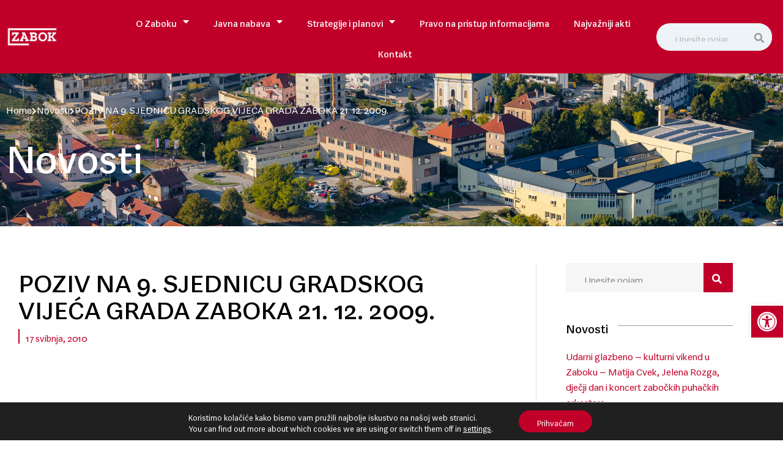

--- FILE ---
content_type: text/css; charset=UTF-8
request_url: https://www.zabok.hr/wp-content/uploads/elementor/css/post-25.css?ver=1764670271
body_size: 1193
content:
.elementor-kit-25{--e-global-color-primary:#C10029;--e-global-color-secondary:#000000;--e-global-color-text:#999999;--e-global-color-accent:#1A1A1A;--e-global-color-d3ae19d:#F6F6F6;--e-global-color-785b64d:#DEDEDE;--e-global-color-b41e63e:#AB0024;--e-global-color-4ade329:#EDEDED;--e-global-color-ec25634:#FFFFFF;--e-global-color-07414c8:#FFFFFF00;--e-global-typography-primary-font-family:"Zabok Sans";--e-global-typography-primary-font-size:17px;--e-global-typography-primary-font-weight:400;--e-global-typography-primary-line-height:1.5em;--e-global-typography-secondary-font-family:"Zabok Sans";--e-global-typography-secondary-font-size:11px;--e-global-typography-secondary-font-weight:500;--e-global-typography-secondary-text-transform:uppercase;--e-global-typography-secondary-line-height:1.5em;--e-global-typography-secondary-letter-spacing:3px;--e-global-typography-text-font-family:"Zabok Sans";--e-global-typography-text-font-size:14px;--e-global-typography-text-font-weight:500;--e-global-typography-text-text-transform:uppercase;--e-global-typography-text-line-height:1.5em;--e-global-typography-text-letter-spacing:3px;--e-global-typography-accent-font-family:"Zabok Sans";--e-global-typography-accent-font-size:21px;--e-global-typography-accent-font-weight:300;--e-global-typography-accent-font-style:normal;--e-global-typography-accent-line-height:1.4em;--e-global-typography-47eb6c6-font-family:"Zabok Sans";--e-global-typography-47eb6c6-font-size:16px;--e-global-typography-47eb6c6-font-weight:500;--e-global-typography-47eb6c6-line-height:1.5em;--e-global-typography-21f41f0-font-family:"Zabok Sans";--e-global-typography-21f41f0-font-size:38px;--e-global-typography-21f41f0-font-weight:500;--e-global-typography-21f41f0-line-height:1.2em;--e-global-typography-48207f0-font-family:"Zabok Sans";--e-global-typography-48207f0-font-size:28px;--e-global-typography-48207f0-font-weight:500;--e-global-typography-48207f0-line-height:1.3em;--e-global-typography-1ce1d7e-font-family:"Zabok Sans";--e-global-typography-1ce1d7e-font-size:21px;--e-global-typography-1ce1d7e-font-weight:500;--e-global-typography-1ce1d7e-line-height:1.4em;--e-global-typography-86332c7-font-family:"Zabok Sans";--e-global-typography-86332c7-font-size:50px;--e-global-typography-86332c7-font-weight:300;--e-global-typography-86332c7-line-height:1.1em;--e-global-typography-d66b33e-font-family:"Zabok Sans";--e-global-typography-d66b33e-font-size:68px;--e-global-typography-d66b33e-font-weight:500;--e-global-typography-d66b33e-line-height:1em;--e-global-typography-906ded2-font-family:"Zabok Sans";--e-global-typography-906ded2-font-size:14px;--e-global-typography-906ded2-font-weight:400;--e-global-typography-906ded2-text-transform:uppercase;--e-global-typography-906ded2-letter-spacing:1px;--e-global-typography-5ec7628-font-family:"Zabok Sans";--e-global-typography-5ec7628-font-size:16px;--e-global-typography-7a5169e-font-family:"Zabok Sans";--e-global-typography-7a5169e-font-size:44px;--e-global-typography-7a5169e-font-weight:500;--e-global-typography-7a5169e-line-height:1em;color:var( --e-global-color-text );font-family:var( --e-global-typography-primary-font-family ), Sans-serif;font-size:var( --e-global-typography-primary-font-size );font-weight:var( --e-global-typography-primary-font-weight );line-height:var( --e-global-typography-primary-line-height );}.elementor-kit-25 button,.elementor-kit-25 input[type="button"],.elementor-kit-25 input[type="submit"],.elementor-kit-25 .elementor-button{background-color:var( --e-global-color-primary );font-family:var( --e-global-typography-secondary-font-family ), Sans-serif;font-size:var( --e-global-typography-secondary-font-size );font-weight:var( --e-global-typography-secondary-font-weight );text-transform:var( --e-global-typography-secondary-text-transform );line-height:var( --e-global-typography-secondary-line-height );letter-spacing:var( --e-global-typography-secondary-letter-spacing );color:var( --e-global-color-ec25634 );border-style:solid;border-width:0px 0px 0px 0px;border-radius:0px 0px 0px 0px;}.elementor-kit-25 button:hover,.elementor-kit-25 button:focus,.elementor-kit-25 input[type="button"]:hover,.elementor-kit-25 input[type="button"]:focus,.elementor-kit-25 input[type="submit"]:hover,.elementor-kit-25 input[type="submit"]:focus,.elementor-kit-25 .elementor-button:hover,.elementor-kit-25 .elementor-button:focus{background-color:var( --e-global-color-b41e63e );color:var( --e-global-color-ec25634 );}.elementor-kit-25 e-page-transition{background-color:#FFBC7D;}.elementor-kit-25 a{color:var( --e-global-color-primary );font-family:var( --e-global-typography-primary-font-family ), Sans-serif;font-size:var( --e-global-typography-primary-font-size );font-weight:var( --e-global-typography-primary-font-weight );line-height:var( --e-global-typography-primary-line-height );}.elementor-kit-25 h1{color:var( --e-global-color-secondary );font-family:var( --e-global-typography-d66b33e-font-family ), Sans-serif;font-size:var( --e-global-typography-d66b33e-font-size );font-weight:var( --e-global-typography-d66b33e-font-weight );line-height:var( --e-global-typography-d66b33e-line-height );}.elementor-kit-25 h2{color:var( --e-global-color-secondary );font-family:var( --e-global-typography-7a5169e-font-family ), Sans-serif;font-size:var( --e-global-typography-7a5169e-font-size );font-weight:var( --e-global-typography-7a5169e-font-weight );line-height:var( --e-global-typography-7a5169e-line-height );}.elementor-kit-25 h3{color:var( --e-global-color-secondary );font-family:var( --e-global-typography-21f41f0-font-family ), Sans-serif;font-size:var( --e-global-typography-21f41f0-font-size );font-weight:var( --e-global-typography-21f41f0-font-weight );line-height:var( --e-global-typography-21f41f0-line-height );}.elementor-kit-25 h4{color:var( --e-global-color-secondary );font-family:var( --e-global-typography-48207f0-font-family ), Sans-serif;font-size:var( --e-global-typography-48207f0-font-size );font-weight:var( --e-global-typography-48207f0-font-weight );line-height:var( --e-global-typography-48207f0-line-height );}.elementor-kit-25 h5{color:var( --e-global-color-secondary );font-family:var( --e-global-typography-1ce1d7e-font-family ), Sans-serif;font-size:var( --e-global-typography-1ce1d7e-font-size );font-weight:var( --e-global-typography-1ce1d7e-font-weight );line-height:var( --e-global-typography-1ce1d7e-line-height );}.elementor-kit-25 h6{color:var( --e-global-color-secondary );font-family:var( --e-global-typography-47eb6c6-font-family ), Sans-serif;font-size:var( --e-global-typography-47eb6c6-font-size );font-weight:var( --e-global-typography-47eb6c6-font-weight );line-height:var( --e-global-typography-47eb6c6-line-height );}.elementor-kit-25 label{color:var( --e-global-color-secondary );font-family:var( --e-global-typography-primary-font-family ), Sans-serif;font-size:var( --e-global-typography-primary-font-size );font-weight:var( --e-global-typography-primary-font-weight );line-height:var( --e-global-typography-primary-line-height );}.elementor-kit-25 input:not([type="button"]):not([type="submit"]),.elementor-kit-25 textarea,.elementor-kit-25 .elementor-field-textual{font-family:var( --e-global-typography-primary-font-family ), Sans-serif;font-size:var( --e-global-typography-primary-font-size );font-weight:var( --e-global-typography-primary-font-weight );line-height:var( --e-global-typography-primary-line-height );border-style:solid;border-width:1px 1px 1px 1px;border-color:var( --e-global-color-785b64d );border-radius:0px 0px 0px 0px;}.elementor-kit-25 input:focus:not([type="button"]):not([type="submit"]),.elementor-kit-25 textarea:focus,.elementor-kit-25 .elementor-field-textual:focus{border-style:solid;border-width:1px 1px 1px 1px;border-color:var( --e-global-color-primary );}.elementor-section.elementor-section-boxed > .elementor-container{max-width:1302px;}.e-con{--container-max-width:1302px;}.elementor-widget:not(:last-child){margin-block-end:0px;}.elementor-element{--widgets-spacing:0px 0px;--widgets-spacing-row:0px;--widgets-spacing-column:0px;}{}h1.entry-title{display:var(--page-title-display);}.site-header .site-branding{flex-direction:column;align-items:stretch;}.site-header{padding-inline-end:0px;padding-inline-start:0px;}.site-footer .site-branding{flex-direction:column;align-items:stretch;}@media(max-width:1024px){.elementor-kit-25{font-size:var( --e-global-typography-primary-font-size );line-height:var( --e-global-typography-primary-line-height );}.elementor-kit-25 a{font-size:var( --e-global-typography-primary-font-size );line-height:var( --e-global-typography-primary-line-height );}.elementor-kit-25 h1{font-size:var( --e-global-typography-d66b33e-font-size );line-height:var( --e-global-typography-d66b33e-line-height );}.elementor-kit-25 h2{font-size:var( --e-global-typography-7a5169e-font-size );line-height:var( --e-global-typography-7a5169e-line-height );}.elementor-kit-25 h3{font-size:var( --e-global-typography-21f41f0-font-size );line-height:var( --e-global-typography-21f41f0-line-height );}.elementor-kit-25 h4{font-size:var( --e-global-typography-48207f0-font-size );line-height:var( --e-global-typography-48207f0-line-height );}.elementor-kit-25 h5{font-size:var( --e-global-typography-1ce1d7e-font-size );line-height:var( --e-global-typography-1ce1d7e-line-height );}.elementor-kit-25 h6{font-size:var( --e-global-typography-47eb6c6-font-size );line-height:var( --e-global-typography-47eb6c6-line-height );}.elementor-kit-25 button,.elementor-kit-25 input[type="button"],.elementor-kit-25 input[type="submit"],.elementor-kit-25 .elementor-button{font-size:var( --e-global-typography-secondary-font-size );line-height:var( --e-global-typography-secondary-line-height );letter-spacing:var( --e-global-typography-secondary-letter-spacing );}.elementor-kit-25 label{font-size:var( --e-global-typography-primary-font-size );line-height:var( --e-global-typography-primary-line-height );}.elementor-kit-25 input:not([type="button"]):not([type="submit"]),.elementor-kit-25 textarea,.elementor-kit-25 .elementor-field-textual{font-size:var( --e-global-typography-primary-font-size );line-height:var( --e-global-typography-primary-line-height );}.elementor-section.elementor-section-boxed > .elementor-container{max-width:1024px;}.e-con{--container-max-width:1024px;}}@media(max-width:767px){.elementor-kit-25{--e-global-typography-21f41f0-font-size:28px;--e-global-typography-48207f0-font-size:26px;--e-global-typography-d66b33e-font-size:42px;--e-global-typography-7a5169e-font-size:32px;font-size:var( --e-global-typography-primary-font-size );line-height:var( --e-global-typography-primary-line-height );}.elementor-kit-25 a{font-size:var( --e-global-typography-primary-font-size );line-height:var( --e-global-typography-primary-line-height );}.elementor-kit-25 h1{font-size:var( --e-global-typography-d66b33e-font-size );line-height:var( --e-global-typography-d66b33e-line-height );}.elementor-kit-25 h2{font-size:var( --e-global-typography-7a5169e-font-size );line-height:var( --e-global-typography-7a5169e-line-height );}.elementor-kit-25 h3{font-size:var( --e-global-typography-21f41f0-font-size );line-height:var( --e-global-typography-21f41f0-line-height );}.elementor-kit-25 h4{font-size:var( --e-global-typography-48207f0-font-size );line-height:var( --e-global-typography-48207f0-line-height );}.elementor-kit-25 h5{font-size:var( --e-global-typography-1ce1d7e-font-size );line-height:var( --e-global-typography-1ce1d7e-line-height );}.elementor-kit-25 h6{font-size:var( --e-global-typography-47eb6c6-font-size );line-height:var( --e-global-typography-47eb6c6-line-height );}.elementor-kit-25 button,.elementor-kit-25 input[type="button"],.elementor-kit-25 input[type="submit"],.elementor-kit-25 .elementor-button{font-size:var( --e-global-typography-secondary-font-size );line-height:var( --e-global-typography-secondary-line-height );letter-spacing:var( --e-global-typography-secondary-letter-spacing );}.elementor-kit-25 label{font-size:var( --e-global-typography-primary-font-size );line-height:var( --e-global-typography-primary-line-height );}.elementor-kit-25 input:not([type="button"]):not([type="submit"]),.elementor-kit-25 textarea,.elementor-kit-25 .elementor-field-textual{font-size:var( --e-global-typography-primary-font-size );line-height:var( --e-global-typography-primary-line-height );}.elementor-section.elementor-section-boxed > .elementor-container{max-width:767px;}.e-con{--container-max-width:767px;}}/* Start Custom Fonts CSS */@font-face {
	font-family: 'Zabok Sans';
	font-style: normal;
	font-weight: 600;
	font-display: auto;
	src: url('https://www.zabok.hr/wp-content/uploads/2022/04/ZabokSans-Bold.ttf') format('truetype');
}
@font-face {
	font-family: 'Zabok Sans';
	font-style: italic;
	font-weight: 600;
	font-display: auto;
	src: url('https://www.zabok.hr/wp-content/uploads/2022/04/ZabokSans-BoldItalic.ttf') format('truetype');
}
@font-face {
	font-family: 'Zabok Sans';
	font-style: normal;
	font-weight: 300;
	font-display: auto;
	src: url('https://www.zabok.hr/wp-content/uploads/2022/04/ZabokSans-Light.ttf') format('truetype');
}
@font-face {
	font-family: 'Zabok Sans';
	font-style: italic;
	font-weight: 300;
	font-display: auto;
	src: url('https://www.zabok.hr/wp-content/uploads/2022/04/ZabokSans-LightItalic.ttf') format('truetype');
}
@font-face {
	font-family: 'Zabok Sans';
	font-style: normal;
	font-weight: 500;
	font-display: auto;
	src: url('https://www.zabok.hr/wp-content/uploads/2022/04/ZabokSans-Medium.ttf') format('truetype');
}
@font-face {
	font-family: 'Zabok Sans';
	font-style: italic;
	font-weight: 500;
	font-display: auto;
	src: url('https://www.zabok.hr/wp-content/uploads/2022/04/ZabokSans-MediumItalic.ttf') format('truetype');
}
@font-face {
	font-family: 'Zabok Sans';
	font-style: normal;
	font-weight: 400;
	font-display: auto;
	src: url('https://www.zabok.hr/wp-content/uploads/2022/04/ZabokSans-Regular.ttf') format('truetype');
}
@font-face {
	font-family: 'Zabok Sans';
	font-style: italic;
	font-weight: 400;
	font-display: auto;
	src: url('https://www.zabok.hr/wp-content/uploads/2022/04/ZabokSans-RegularItalic.ttf') format('truetype');
}
@font-face {
	font-family: 'Zabok Sans';
	font-style: normal;
	font-weight: bold;
	font-display: auto;
	src: url('https://www.zabok.hr/wp-content/uploads/2022/04/ZabokSans-Medium.ttf') format('truetype');
}
/* End Custom Fonts CSS */

--- FILE ---
content_type: text/css; charset=UTF-8
request_url: https://www.zabok.hr/wp-content/uploads/elementor/css/post-94.css?ver=1764670272
body_size: 1973
content:
.elementor-94 .elementor-element.elementor-element-50c81f1 > .elementor-container > .elementor-column > .elementor-widget-wrap{align-content:center;align-items:center;}.elementor-94 .elementor-element.elementor-element-50c81f1{transition:all 400ms;}.elementor-94 .elementor-element.elementor-element-9bea1ab{transition:all 400ms;}.elementor-94 .elementor-element.elementor-element-ab4ed49{transition:all 400ms;text-align:left;}.elementor-94 .elementor-element.elementor-element-ab4ed49 img{width:40%;}.elementor-94 .elementor-element.elementor-element-dc14de2.elementor-column > .elementor-widget-wrap{justify-content:flex-end;}.elementor-94 .elementor-element.elementor-element-dc14de2{transition:all 400ms;}.elementor-94 .elementor-element.elementor-element-d64695a{width:auto;max-width:auto;transition:all 400ms;}.elementor-94 .elementor-element.elementor-element-d64695a > .elementor-widget-container{margin:0px 0px 0px 0px;}.elementor-94 .elementor-element.elementor-element-d64695a .elementor-search-form__container{min-height:38px;}.elementor-94 .elementor-element.elementor-element-d64695a .elementor-search-form__submit{min-width:38px;--e-search-form-submit-text-color:var( --e-global-color-text );background-color:#EDF3F6;}body:not(.rtl) .elementor-94 .elementor-element.elementor-element-d64695a .elementor-search-form__icon{padding-left:calc(38px / 3);}body.rtl .elementor-94 .elementor-element.elementor-element-d64695a .elementor-search-form__icon{padding-right:calc(38px / 3);}.elementor-94 .elementor-element.elementor-element-d64695a .elementor-search-form__input, .elementor-94 .elementor-element.elementor-element-d64695a.elementor-search-form--button-type-text .elementor-search-form__submit{padding-left:calc(38px / 3);padding-right:calc(38px / 3);}.elementor-94 .elementor-element.elementor-element-d64695a .elementor-search-form__input,
					.elementor-94 .elementor-element.elementor-element-d64695a .elementor-search-form__icon,
					.elementor-94 .elementor-element.elementor-element-d64695a .elementor-lightbox .dialog-lightbox-close-button,
					.elementor-94 .elementor-element.elementor-element-d64695a .elementor-lightbox .dialog-lightbox-close-button:hover,
					.elementor-94 .elementor-element.elementor-element-d64695a.elementor-search-form--skin-full_screen input[type="search"].elementor-search-form__input{color:var( --e-global-color-text );fill:var( --e-global-color-text );}.elementor-94 .elementor-element.elementor-element-d64695a:not(.elementor-search-form--skin-full_screen) .elementor-search-form__container{background-color:#EDF3F6;border-color:#EDF3F6;border-width:0px 0px 0px 0px;border-radius:50px;}.elementor-94 .elementor-element.elementor-element-d64695a.elementor-search-form--skin-full_screen input[type="search"].elementor-search-form__input{background-color:#EDF3F6;border-color:#EDF3F6;border-width:0px 0px 0px 0px;border-radius:50px;}.elementor-94 .elementor-element.elementor-element-da40b50 > .elementor-container > .elementor-column > .elementor-widget-wrap{align-content:center;align-items:center;}.elementor-94 .elementor-element.elementor-element-da40b50{transition:all 400ms;}.elementor-94 .elementor-element.elementor-element-aaf9fce.elementor-column > .elementor-widget-wrap{justify-content:flex-end;}.elementor-94 .elementor-element.elementor-element-aaf9fce{transition:all 400ms;}.elementor-94 .elementor-element.elementor-element-b0f1fd5{width:auto;max-width:auto;transition:all 400ms;}.elementor-94 .elementor-element.elementor-element-b0f1fd5 > .elementor-widget-container{margin:0px 0px 0px 0px;}.elementor-94 .elementor-element.elementor-element-b0f1fd5 .elementor-search-form__container{min-height:38px;}.elementor-94 .elementor-element.elementor-element-b0f1fd5 .elementor-search-form__submit{min-width:38px;--e-search-form-submit-text-color:var( --e-global-color-text );background-color:#EDF3F6;}body:not(.rtl) .elementor-94 .elementor-element.elementor-element-b0f1fd5 .elementor-search-form__icon{padding-left:calc(38px / 3);}body.rtl .elementor-94 .elementor-element.elementor-element-b0f1fd5 .elementor-search-form__icon{padding-right:calc(38px / 3);}.elementor-94 .elementor-element.elementor-element-b0f1fd5 .elementor-search-form__input, .elementor-94 .elementor-element.elementor-element-b0f1fd5.elementor-search-form--button-type-text .elementor-search-form__submit{padding-left:calc(38px / 3);padding-right:calc(38px / 3);}.elementor-94 .elementor-element.elementor-element-b0f1fd5 .elementor-search-form__input,
					.elementor-94 .elementor-element.elementor-element-b0f1fd5 .elementor-search-form__icon,
					.elementor-94 .elementor-element.elementor-element-b0f1fd5 .elementor-lightbox .dialog-lightbox-close-button,
					.elementor-94 .elementor-element.elementor-element-b0f1fd5 .elementor-lightbox .dialog-lightbox-close-button:hover,
					.elementor-94 .elementor-element.elementor-element-b0f1fd5.elementor-search-form--skin-full_screen input[type="search"].elementor-search-form__input{color:var( --e-global-color-text );fill:var( --e-global-color-text );}.elementor-94 .elementor-element.elementor-element-b0f1fd5:not(.elementor-search-form--skin-full_screen) .elementor-search-form__container{background-color:#EDF3F6;border-color:#EDF3F6;border-width:0px 0px 0px 0px;border-radius:50px;}.elementor-94 .elementor-element.elementor-element-b0f1fd5.elementor-search-form--skin-full_screen input[type="search"].elementor-search-form__input{background-color:#EDF3F6;border-color:#EDF3F6;border-width:0px 0px 0px 0px;border-radius:50px;}.elementor-94 .elementor-element.elementor-element-41630617:not(.elementor-motion-effects-element-type-background), .elementor-94 .elementor-element.elementor-element-41630617 > .elementor-motion-effects-container > .elementor-motion-effects-layer{background-color:var( --e-global-color-primary );}.elementor-94 .elementor-element.elementor-element-41630617{transition:all 400ms;}.elementor-94 .elementor-element.elementor-element-41630617 > .elementor-background-overlay{transition:background 0.3s, border-radius 0.3s, opacity 0.3s;}.elementor-bc-flex-widget .elementor-94 .elementor-element.elementor-element-23840f72.elementor-column .elementor-widget-wrap{align-items:center;}.elementor-94 .elementor-element.elementor-element-23840f72.elementor-column.elementor-element[data-element_type="column"] > .elementor-widget-wrap.elementor-element-populated{align-content:center;align-items:center;}.elementor-94 .elementor-element.elementor-element-23840f72{transition:all 400ms;}.elementor-94 .elementor-element.elementor-element-2d4fae84 > .elementor-container > .elementor-column > .elementor-widget-wrap{align-content:center;align-items:center;}.elementor-94 .elementor-element.elementor-element-2d4fae84{margin-top:0px;margin-bottom:0px;z-index:999;transition:all 400ms;}.elementor-94 .elementor-element.elementor-element-d151e2e{transition:all 400ms;}.elementor-94 .elementor-element.elementor-element-0cb662c{transition:all 400ms;text-align:left;}.elementor-94 .elementor-element.elementor-element-0cb662c img{width:45%;}.elementor-bc-flex-widget .elementor-94 .elementor-element.elementor-element-57fee4e8.elementor-column .elementor-widget-wrap{align-items:center;}.elementor-94 .elementor-element.elementor-element-57fee4e8.elementor-column.elementor-element[data-element_type="column"] > .elementor-widget-wrap.elementor-element-populated{align-content:center;align-items:center;}.elementor-94 .elementor-element.elementor-element-57fee4e8{transition:all 400ms;}.elementor-94 .elementor-element.elementor-element-5cc2aa5b > .elementor-widget-container{margin:0px 0px 0px 0px;}.elementor-94 .elementor-element.elementor-element-5cc2aa5b{transition:all 400ms;--e-nav-menu-horizontal-menu-item-margin:calc( 40px / 2 );}.elementor-94 .elementor-element.elementor-element-5cc2aa5b .elementor-menu-toggle{margin-left:auto;background-color:var( --e-global-color-primary );}.elementor-94 .elementor-element.elementor-element-5cc2aa5b .elementor-nav-menu .elementor-item{font-family:var( --e-global-typography-47eb6c6-font-family ), Sans-serif;font-size:var( --e-global-typography-47eb6c6-font-size );font-weight:var( --e-global-typography-47eb6c6-font-weight );line-height:var( --e-global-typography-47eb6c6-line-height );}.elementor-94 .elementor-element.elementor-element-5cc2aa5b .elementor-nav-menu--main .elementor-item{color:var( --e-global-color-ec25634 );fill:var( --e-global-color-ec25634 );padding-left:0px;padding-right:0px;}.elementor-94 .elementor-element.elementor-element-5cc2aa5b .elementor-nav-menu--main .elementor-item:hover,
					.elementor-94 .elementor-element.elementor-element-5cc2aa5b .elementor-nav-menu--main .elementor-item.elementor-item-active,
					.elementor-94 .elementor-element.elementor-element-5cc2aa5b .elementor-nav-menu--main .elementor-item.highlighted,
					.elementor-94 .elementor-element.elementor-element-5cc2aa5b .elementor-nav-menu--main .elementor-item:focus{color:var( --e-global-color-ec25634 );fill:var( --e-global-color-ec25634 );}.elementor-94 .elementor-element.elementor-element-5cc2aa5b .elementor-nav-menu--main .elementor-item.elementor-item-active{color:var( --e-global-color-ec25634 );}.elementor-94 .elementor-element.elementor-element-5cc2aa5b .elementor-nav-menu--main:not(.elementor-nav-menu--layout-horizontal) .elementor-nav-menu > li:not(:last-child){margin-bottom:40px;}.elementor-94 .elementor-element.elementor-element-5cc2aa5b .elementor-nav-menu--dropdown a:hover,
					.elementor-94 .elementor-element.elementor-element-5cc2aa5b .elementor-nav-menu--dropdown a:focus,
					.elementor-94 .elementor-element.elementor-element-5cc2aa5b .elementor-nav-menu--dropdown a.elementor-item-active,
					.elementor-94 .elementor-element.elementor-element-5cc2aa5b .elementor-nav-menu--dropdown a.highlighted,
					.elementor-94 .elementor-element.elementor-element-5cc2aa5b .elementor-menu-toggle:hover,
					.elementor-94 .elementor-element.elementor-element-5cc2aa5b .elementor-menu-toggle:focus{color:var( --e-global-color-primary );}.elementor-94 .elementor-element.elementor-element-5cc2aa5b .elementor-nav-menu--dropdown a:hover,
					.elementor-94 .elementor-element.elementor-element-5cc2aa5b .elementor-nav-menu--dropdown a:focus,
					.elementor-94 .elementor-element.elementor-element-5cc2aa5b .elementor-nav-menu--dropdown a.elementor-item-active,
					.elementor-94 .elementor-element.elementor-element-5cc2aa5b .elementor-nav-menu--dropdown a.highlighted{background-color:var( --e-global-color-07414c8 );}.elementor-94 .elementor-element.elementor-element-5cc2aa5b .elementor-nav-menu--dropdown a.elementor-item-active{color:var( --e-global-color-primary );}.elementor-94 .elementor-element.elementor-element-5cc2aa5b .elementor-nav-menu--dropdown .elementor-item, .elementor-94 .elementor-element.elementor-element-5cc2aa5b .elementor-nav-menu--dropdown  .elementor-sub-item{font-family:var( --e-global-typography-47eb6c6-font-family ), Sans-serif;font-size:var( --e-global-typography-47eb6c6-font-size );font-weight:var( --e-global-typography-47eb6c6-font-weight );}.elementor-94 .elementor-element.elementor-element-5cc2aa5b .elementor-nav-menu--dropdown{border-style:solid;border-width:16px 16px 16px 4px;border-color:var( --e-global-color-ec25634 );border-radius:3px 3px 3px 3px;}.elementor-94 .elementor-element.elementor-element-5cc2aa5b .elementor-nav-menu--dropdown li:first-child a{border-top-left-radius:3px;border-top-right-radius:3px;}.elementor-94 .elementor-element.elementor-element-5cc2aa5b .elementor-nav-menu--dropdown li:last-child a{border-bottom-right-radius:3px;border-bottom-left-radius:3px;}.elementor-94 .elementor-element.elementor-element-5cc2aa5b .elementor-nav-menu--main .elementor-nav-menu--dropdown, .elementor-94 .elementor-element.elementor-element-5cc2aa5b .elementor-nav-menu__container.elementor-nav-menu--dropdown{box-shadow:0px 0px 46px -10px rgba(0, 0, 0, 0.1);}.elementor-94 .elementor-element.elementor-element-5cc2aa5b .elementor-nav-menu--dropdown a{padding-top:5px;padding-bottom:5px;}.elementor-94 .elementor-element.elementor-element-5cc2aa5b div.elementor-menu-toggle{color:var( --e-global-color-ec25634 );}.elementor-94 .elementor-element.elementor-element-5cc2aa5b div.elementor-menu-toggle svg{fill:var( --e-global-color-ec25634 );}.elementor-94 .elementor-element.elementor-element-736d0cc.elementor-column > .elementor-widget-wrap{justify-content:flex-end;}.elementor-94 .elementor-element.elementor-element-736d0cc{transition:all 400ms;}.elementor-94 .elementor-element.elementor-element-1e0e5bb0{width:auto;max-width:auto;transition:all 400ms;}.elementor-94 .elementor-element.elementor-element-1e0e5bb0 > .elementor-widget-container{margin:0px 0px 0px 0px;}.elementor-94 .elementor-element.elementor-element-1e0e5bb0 .elementor-search-form__container{min-height:38px;}.elementor-94 .elementor-element.elementor-element-1e0e5bb0 .elementor-search-form__submit{min-width:38px;--e-search-form-submit-text-color:var( --e-global-color-text );background-color:#EDF3F6;}body:not(.rtl) .elementor-94 .elementor-element.elementor-element-1e0e5bb0 .elementor-search-form__icon{padding-left:calc(38px / 3);}body.rtl .elementor-94 .elementor-element.elementor-element-1e0e5bb0 .elementor-search-form__icon{padding-right:calc(38px / 3);}.elementor-94 .elementor-element.elementor-element-1e0e5bb0 .elementor-search-form__input, .elementor-94 .elementor-element.elementor-element-1e0e5bb0.elementor-search-form--button-type-text .elementor-search-form__submit{padding-left:calc(38px / 3);padding-right:calc(38px / 3);}.elementor-94 .elementor-element.elementor-element-1e0e5bb0 .elementor-search-form__input,
					.elementor-94 .elementor-element.elementor-element-1e0e5bb0 .elementor-search-form__icon,
					.elementor-94 .elementor-element.elementor-element-1e0e5bb0 .elementor-lightbox .dialog-lightbox-close-button,
					.elementor-94 .elementor-element.elementor-element-1e0e5bb0 .elementor-lightbox .dialog-lightbox-close-button:hover,
					.elementor-94 .elementor-element.elementor-element-1e0e5bb0.elementor-search-form--skin-full_screen input[type="search"].elementor-search-form__input{color:var( --e-global-color-text );fill:var( --e-global-color-text );}.elementor-94 .elementor-element.elementor-element-1e0e5bb0:not(.elementor-search-form--skin-full_screen) .elementor-search-form__container{background-color:#EDF3F6;border-color:#EDF3F6;border-width:0px 0px 0px 0px;border-radius:50px;}.elementor-94 .elementor-element.elementor-element-1e0e5bb0.elementor-search-form--skin-full_screen input[type="search"].elementor-search-form__input{background-color:#EDF3F6;border-color:#EDF3F6;border-width:0px 0px 0px 0px;border-radius:50px;}body:not(.rtl) .elementor-94 .elementor-element.elementor-element-1967b05{right:2%;}body.rtl .elementor-94 .elementor-element.elementor-element-1967b05{left:2%;}.elementor-94 .elementor-element.elementor-element-1967b05{bottom:4%;transition:all 400ms;}.elementor-94 .elementor-element.elementor-element-1967b05 .elementor-button{font-size:22px;line-height:22px;letter-spacing:0px;word-spacing:0px;box-shadow:0px 0px 10px 0px rgba(0,0,0,0.5);border-radius:50px 50px 50px 50px;padding:10px 13px 10px 13px;}.elementor-94 .elementor-element.elementor-element-ff59456:not(.elementor-motion-effects-element-type-background), .elementor-94 .elementor-element.elementor-element-ff59456 > .elementor-motion-effects-container > .elementor-motion-effects-layer{background-color:var( --e-global-color-primary );}.elementor-94 .elementor-element.elementor-element-ff59456{transition:all 400ms;}.elementor-94 .elementor-element.elementor-element-ff59456 > .elementor-background-overlay{transition:background 0.3s, border-radius 0.3s, opacity 0.3s;}.elementor-bc-flex-widget .elementor-94 .elementor-element.elementor-element-3570b66.elementor-column .elementor-widget-wrap{align-items:center;}.elementor-94 .elementor-element.elementor-element-3570b66.elementor-column.elementor-element[data-element_type="column"] > .elementor-widget-wrap.elementor-element-populated{align-content:center;align-items:center;}.elementor-94 .elementor-element.elementor-element-3570b66{transition:all 400ms;}.elementor-94 .elementor-element.elementor-element-37901bf{margin-top:0px;margin-bottom:0px;z-index:999;transition:all 400ms;}.elementor-bc-flex-widget .elementor-94 .elementor-element.elementor-element-0558120.elementor-column .elementor-widget-wrap{align-items:center;}.elementor-94 .elementor-element.elementor-element-0558120.elementor-column.elementor-element[data-element_type="column"] > .elementor-widget-wrap.elementor-element-populated{align-content:center;align-items:center;}.elementor-94 .elementor-element.elementor-element-0558120 > .elementor-element-populated{padding:0px 30px 0px 30px;}.elementor-94 .elementor-element.elementor-element-0558120{transition:all 400ms;}.elementor-94 .elementor-element.elementor-element-839b0d3{transition:all 400ms;}.elementor-bc-flex-widget .elementor-94 .elementor-element.elementor-element-16a4ce8.elementor-column .elementor-widget-wrap{align-items:center;}.elementor-94 .elementor-element.elementor-element-16a4ce8.elementor-column.elementor-element[data-element_type="column"] > .elementor-widget-wrap.elementor-element-populated{align-content:center;align-items:center;}.elementor-94 .elementor-element.elementor-element-16a4ce8 > .elementor-element-populated{padding:0px 30px 0px 30px;}.elementor-94 .elementor-element.elementor-element-16a4ce8{transition:all 400ms;}.elementor-94 .elementor-element.elementor-element-6ea7b3b > .elementor-widget-container{margin:0px 0px 0px 0px;}.elementor-94 .elementor-element.elementor-element-6ea7b3b{transition:all 400ms;--e-nav-menu-horizontal-menu-item-margin:calc( 40px / 2 );}.elementor-94 .elementor-element.elementor-element-6ea7b3b .elementor-menu-toggle{margin-left:auto;background-color:#FFFFFF00;}.elementor-94 .elementor-element.elementor-element-6ea7b3b .elementor-nav-menu .elementor-item{font-family:var( --e-global-typography-47eb6c6-font-family ), Sans-serif;font-size:var( --e-global-typography-47eb6c6-font-size );font-weight:var( --e-global-typography-47eb6c6-font-weight );line-height:var( --e-global-typography-47eb6c6-line-height );}.elementor-94 .elementor-element.elementor-element-6ea7b3b .elementor-nav-menu--main .elementor-item{color:var( --e-global-color-ec25634 );fill:var( --e-global-color-ec25634 );padding-left:0px;padding-right:0px;}.elementor-94 .elementor-element.elementor-element-6ea7b3b .elementor-nav-menu--main .elementor-item:hover,
					.elementor-94 .elementor-element.elementor-element-6ea7b3b .elementor-nav-menu--main .elementor-item.elementor-item-active,
					.elementor-94 .elementor-element.elementor-element-6ea7b3b .elementor-nav-menu--main .elementor-item.highlighted,
					.elementor-94 .elementor-element.elementor-element-6ea7b3b .elementor-nav-menu--main .elementor-item:focus{color:var( --e-global-color-ec25634 );fill:var( --e-global-color-ec25634 );}.elementor-94 .elementor-element.elementor-element-6ea7b3b .elementor-nav-menu--main .elementor-item.elementor-item-active{color:var( --e-global-color-ec25634 );}.elementor-94 .elementor-element.elementor-element-6ea7b3b .elementor-nav-menu--main:not(.elementor-nav-menu--layout-horizontal) .elementor-nav-menu > li:not(:last-child){margin-bottom:40px;}.elementor-94 .elementor-element.elementor-element-6ea7b3b .elementor-nav-menu--dropdown a:hover,
					.elementor-94 .elementor-element.elementor-element-6ea7b3b .elementor-nav-menu--dropdown a:focus,
					.elementor-94 .elementor-element.elementor-element-6ea7b3b .elementor-nav-menu--dropdown a.elementor-item-active,
					.elementor-94 .elementor-element.elementor-element-6ea7b3b .elementor-nav-menu--dropdown a.highlighted,
					.elementor-94 .elementor-element.elementor-element-6ea7b3b .elementor-menu-toggle:hover,
					.elementor-94 .elementor-element.elementor-element-6ea7b3b .elementor-menu-toggle:focus{color:var( --e-global-color-primary );}.elementor-94 .elementor-element.elementor-element-6ea7b3b .elementor-nav-menu--dropdown a:hover,
					.elementor-94 .elementor-element.elementor-element-6ea7b3b .elementor-nav-menu--dropdown a:focus,
					.elementor-94 .elementor-element.elementor-element-6ea7b3b .elementor-nav-menu--dropdown a.elementor-item-active,
					.elementor-94 .elementor-element.elementor-element-6ea7b3b .elementor-nav-menu--dropdown a.highlighted{background-color:var( --e-global-color-07414c8 );}.elementor-94 .elementor-element.elementor-element-6ea7b3b .elementor-nav-menu--dropdown a.elementor-item-active{color:var( --e-global-color-primary );}.elementor-94 .elementor-element.elementor-element-6ea7b3b .elementor-nav-menu--dropdown .elementor-item, .elementor-94 .elementor-element.elementor-element-6ea7b3b .elementor-nav-menu--dropdown  .elementor-sub-item{font-family:var( --e-global-typography-47eb6c6-font-family ), Sans-serif;font-size:var( --e-global-typography-47eb6c6-font-size );font-weight:var( --e-global-typography-47eb6c6-font-weight );}.elementor-94 .elementor-element.elementor-element-6ea7b3b .elementor-nav-menu--dropdown{border-style:solid;border-width:16px 16px 16px 4px;border-color:var( --e-global-color-ec25634 );border-radius:3px 3px 3px 3px;}.elementor-94 .elementor-element.elementor-element-6ea7b3b .elementor-nav-menu--dropdown li:first-child a{border-top-left-radius:3px;border-top-right-radius:3px;}.elementor-94 .elementor-element.elementor-element-6ea7b3b .elementor-nav-menu--dropdown li:last-child a{border-bottom-right-radius:3px;border-bottom-left-radius:3px;}.elementor-94 .elementor-element.elementor-element-6ea7b3b .elementor-nav-menu--main .elementor-nav-menu--dropdown, .elementor-94 .elementor-element.elementor-element-6ea7b3b .elementor-nav-menu__container.elementor-nav-menu--dropdown{box-shadow:0px 0px 46px -10px rgba(0, 0, 0, 0.1);}.elementor-94 .elementor-element.elementor-element-6ea7b3b .elementor-nav-menu--dropdown a{padding-top:5px;padding-bottom:5px;}.elementor-94 .elementor-element.elementor-element-6ea7b3b div.elementor-menu-toggle{color:var( --e-global-color-ec25634 );}.elementor-94 .elementor-element.elementor-element-6ea7b3b div.elementor-menu-toggle svg{fill:var( --e-global-color-ec25634 );}.elementor-94 .elementor-element.elementor-element-6ea7b3b div.elementor-menu-toggle:hover, .elementor-94 .elementor-element.elementor-element-6ea7b3b div.elementor-menu-toggle:focus{color:var( --e-global-color-ec25634 );}.elementor-94 .elementor-element.elementor-element-6ea7b3b div.elementor-menu-toggle:hover svg, .elementor-94 .elementor-element.elementor-element-6ea7b3b div.elementor-menu-toggle:focus svg{fill:var( --e-global-color-ec25634 );}.elementor-94 .elementor-element.elementor-element-6ea7b3b .elementor-menu-toggle:hover, .elementor-94 .elementor-element.elementor-element-6ea7b3b .elementor-menu-toggle:focus{background-color:#FFFFFF00;}body:not(.rtl) .elementor-94 .elementor-element.elementor-element-7529820{right:1%;}body.rtl .elementor-94 .elementor-element.elementor-element-7529820{left:1%;}.elementor-94 .elementor-element.elementor-element-7529820{bottom:4%;transition:all 400ms;}.elementor-94 .elementor-element.elementor-element-7529820 .elementor-button{font-size:22px;line-height:22px;letter-spacing:0px;word-spacing:0px;box-shadow:0px 0px 10px 0px rgba(0,0,0,0.5);border-radius:50px 50px 50px 50px;padding:10px 13px 10px 13px;}.elementor-theme-builder-content-area{height:400px;}.elementor-location-header:before, .elementor-location-footer:before{content:"";display:table;clear:both;}@media(max-width:1024px){.elementor-94 .elementor-element.elementor-element-aaf9fce.elementor-column > .elementor-widget-wrap{justify-content:center;}.elementor-94 .elementor-element.elementor-element-0cb662c{text-align:left;}.elementor-94 .elementor-element.elementor-element-0cb662c img{width:20%;}.elementor-94 .elementor-element.elementor-element-5cc2aa5b .elementor-nav-menu .elementor-item{font-size:var( --e-global-typography-47eb6c6-font-size );line-height:var( --e-global-typography-47eb6c6-line-height );}.elementor-94 .elementor-element.elementor-element-5cc2aa5b .elementor-nav-menu--dropdown .elementor-item, .elementor-94 .elementor-element.elementor-element-5cc2aa5b .elementor-nav-menu--dropdown  .elementor-sub-item{font-size:var( --e-global-typography-47eb6c6-font-size );}.elementor-94 .elementor-element.elementor-element-1967b05 .elementor-button{font-size:20px;padding:8px 11px 8px 11px;}.elementor-94 .elementor-element.elementor-element-ff59456{padding:5px 0px 5px 0px;}.elementor-94 .elementor-element.elementor-element-0558120 > .elementor-element-populated{padding:0px 0px 0px 0px;}.elementor-94 .elementor-element.elementor-element-839b0d3{text-align:left;}.elementor-94 .elementor-element.elementor-element-839b0d3 img{width:20%;}.elementor-94 .elementor-element.elementor-element-16a4ce8 > .elementor-element-populated{padding:0px 0px 0px 0px;}.elementor-94 .elementor-element.elementor-element-6ea7b3b .elementor-nav-menu .elementor-item{font-size:var( --e-global-typography-47eb6c6-font-size );line-height:var( --e-global-typography-47eb6c6-line-height );}.elementor-94 .elementor-element.elementor-element-6ea7b3b .elementor-nav-menu--dropdown .elementor-item, .elementor-94 .elementor-element.elementor-element-6ea7b3b .elementor-nav-menu--dropdown  .elementor-sub-item{font-size:var( --e-global-typography-47eb6c6-font-size );}.elementor-94 .elementor-element.elementor-element-6ea7b3b .elementor-nav-menu--dropdown{border-width:10px 0px 10px 0px;border-radius:0px 0px 0px 0px;}.elementor-94 .elementor-element.elementor-element-6ea7b3b .elementor-nav-menu--dropdown li:first-child a{border-top-left-radius:0px;border-top-right-radius:0px;}.elementor-94 .elementor-element.elementor-element-6ea7b3b .elementor-nav-menu--dropdown li:last-child a{border-bottom-right-radius:0px;border-bottom-left-radius:0px;}.elementor-94 .elementor-element.elementor-element-6ea7b3b .elementor-nav-menu--dropdown a{padding-left:15px;padding-right:15px;padding-top:2px;padding-bottom:2px;}.elementor-94 .elementor-element.elementor-element-6ea7b3b .elementor-nav-menu--main > .elementor-nav-menu > li > .elementor-nav-menu--dropdown, .elementor-94 .elementor-element.elementor-element-6ea7b3b .elementor-nav-menu__container.elementor-nav-menu--dropdown{margin-top:15px !important;}body:not(.rtl) .elementor-94 .elementor-element.elementor-element-7529820{right:2%;}body.rtl .elementor-94 .elementor-element.elementor-element-7529820{left:2%;}.elementor-94 .elementor-element.elementor-element-7529820 .elementor-button{font-size:20px;padding:10px 13px 10px 13px;}}@media(max-width:767px){.elementor-94 .elementor-element.elementor-element-d64695a > .elementor-widget-container{margin:0px 0px 0px 12px;}.elementor-94 .elementor-element.elementor-element-b0f1fd5 > .elementor-widget-container{margin:0px 0px 0px 12px;}.elementor-94 .elementor-element.elementor-element-23840f72 > .elementor-element-populated{padding:0px 0px 0px 0px;}.elementor-94 .elementor-element.elementor-element-0cb662c img{width:30%;}.elementor-94 .elementor-element.elementor-element-57fee4e8{width:42%;}.elementor-94 .elementor-element.elementor-element-57fee4e8.elementor-column > .elementor-widget-wrap{justify-content:flex-end;}.elementor-94 .elementor-element.elementor-element-57fee4e8 > .elementor-element-populated{padding:0px 0px 0px 0px;}.elementor-94 .elementor-element.elementor-element-5cc2aa5b > .elementor-widget-container{margin:0px 0px 0px 0px;}.elementor-94 .elementor-element.elementor-element-5cc2aa5b .elementor-nav-menu .elementor-item{font-size:var( --e-global-typography-47eb6c6-font-size );line-height:var( --e-global-typography-47eb6c6-line-height );}.elementor-94 .elementor-element.elementor-element-5cc2aa5b .elementor-nav-menu--dropdown .elementor-item, .elementor-94 .elementor-element.elementor-element-5cc2aa5b .elementor-nav-menu--dropdown  .elementor-sub-item{font-size:var( --e-global-typography-47eb6c6-font-size );}.elementor-94 .elementor-element.elementor-element-5cc2aa5b .elementor-nav-menu--dropdown a{padding-left:27px;padding-right:27px;}.elementor-94 .elementor-element.elementor-element-1e0e5bb0 > .elementor-widget-container{margin:0px 0px 0px 12px;}.elementor-94 .elementor-element.elementor-element-1967b05 .elementor-button{padding:6px 9px 6px 9px;}.elementor-94 .elementor-element.elementor-element-ff59456{padding:5px 20px 5px 20px;}.elementor-94 .elementor-element.elementor-element-0558120{width:80%;}.elementor-94 .elementor-element.elementor-element-0558120 > .elementor-element-populated{padding:0px 0px 0px 0px;}.elementor-94 .elementor-element.elementor-element-839b0d3 img{width:30%;}.elementor-94 .elementor-element.elementor-element-16a4ce8{width:20%;}.elementor-94 .elementor-element.elementor-element-16a4ce8.elementor-column > .elementor-widget-wrap{justify-content:flex-end;}.elementor-94 .elementor-element.elementor-element-6ea7b3b > .elementor-widget-container{margin:0px 0px 0px 0px;}.elementor-94 .elementor-element.elementor-element-6ea7b3b .elementor-nav-menu .elementor-item{font-size:var( --e-global-typography-47eb6c6-font-size );line-height:var( --e-global-typography-47eb6c6-line-height );}.elementor-94 .elementor-element.elementor-element-6ea7b3b .elementor-nav-menu--dropdown .elementor-item, .elementor-94 .elementor-element.elementor-element-6ea7b3b .elementor-nav-menu--dropdown  .elementor-sub-item{font-size:var( --e-global-typography-47eb6c6-font-size );}.elementor-94 .elementor-element.elementor-element-6ea7b3b .elementor-nav-menu--dropdown a{padding-left:27px;padding-right:27px;}body:not(.rtl) .elementor-94 .elementor-element.elementor-element-7529820{right:2%;}body.rtl .elementor-94 .elementor-element.elementor-element-7529820{left:2%;}.elementor-94 .elementor-element.elementor-element-7529820 .elementor-button{padding:8px 11px 8px 11px;}}@media(min-width:768px){.elementor-94 .elementor-element.elementor-element-23840f72{width:100%;}.elementor-94 .elementor-element.elementor-element-d151e2e{width:15%;}.elementor-94 .elementor-element.elementor-element-57fee4e8{width:69.332%;}.elementor-94 .elementor-element.elementor-element-736d0cc{width:15%;}}@media(max-width:1024px) and (min-width:768px){.elementor-94 .elementor-element.elementor-element-57fee4e8{width:100%;}.elementor-94 .elementor-element.elementor-element-0558120{width:80%;}.elementor-94 .elementor-element.elementor-element-16a4ce8{width:20%;}}

--- FILE ---
content_type: text/css; charset=UTF-8
request_url: https://www.zabok.hr/wp-content/uploads/elementor/css/post-35.css?ver=1764670272
body_size: 1732
content:
.elementor-35 .elementor-element.elementor-element-418c4580:not(.elementor-motion-effects-element-type-background), .elementor-35 .elementor-element.elementor-element-418c4580 > .elementor-motion-effects-container > .elementor-motion-effects-layer{background-color:var( --e-global-color-accent );}.elementor-35 .elementor-element.elementor-element-418c4580 > .elementor-background-overlay{mix-blend-mode:screen;transition:background 0.3s, border-radius 0.3s, opacity 0.3s;}.elementor-35 .elementor-element.elementor-element-418c4580{transition:all 400ms;margin-top:0px;margin-bottom:0px;padding:80px 0px 10px 0px;}.elementor-35 .elementor-element.elementor-element-1ae83b0f{transition:all 400ms;}.elementor-35 .elementor-element.elementor-element-1889f7da{margin-top:0px;margin-bottom:0px;transition:all 400ms;}.elementor-35 .elementor-element.elementor-element-595cb3e3{transition:all 400ms;}.elementor-35 .elementor-element.elementor-element-19e2bc93 > .elementor-widget-container{margin:0px 0px 20px 0px;}.elementor-35 .elementor-element.elementor-element-19e2bc93{transition:all 400ms;text-align:center;}.elementor-35 .elementor-element.elementor-element-19e2bc93 img{width:25%;}.elementor-35 .elementor-element.elementor-element-3d87511 > .elementor-widget-container{margin:0px 0px 24px 0px;}.elementor-35 .elementor-element.elementor-element-3d87511{transition:all 400ms;text-align:center;}.elementor-35 .elementor-element.elementor-element-3d87511 img{width:25%;}.elementor-35 .elementor-element.elementor-element-b6d61ff > .elementor-widget-container{margin:0px 0px 20px 0px;}.elementor-35 .elementor-element.elementor-element-b6d61ff{transition:all 400ms;--e-icon-list-icon-size:14px;--icon-vertical-offset:0px;}.elementor-35 .elementor-element.elementor-element-b6d61ff .elementor-icon-list-items:not(.elementor-inline-items) .elementor-icon-list-item:not(:last-child){padding-block-end:calc(6px/2);}.elementor-35 .elementor-element.elementor-element-b6d61ff .elementor-icon-list-items:not(.elementor-inline-items) .elementor-icon-list-item:not(:first-child){margin-block-start:calc(6px/2);}.elementor-35 .elementor-element.elementor-element-b6d61ff .elementor-icon-list-items.elementor-inline-items .elementor-icon-list-item{margin-inline:calc(6px/2);}.elementor-35 .elementor-element.elementor-element-b6d61ff .elementor-icon-list-items.elementor-inline-items{margin-inline:calc(-6px/2);}.elementor-35 .elementor-element.elementor-element-b6d61ff .elementor-icon-list-items.elementor-inline-items .elementor-icon-list-item:after{inset-inline-end:calc(-6px/2);}.elementor-35 .elementor-element.elementor-element-b6d61ff .elementor-icon-list-icon i{color:var( --e-global-color-ec25634 );transition:color 0.3s;}.elementor-35 .elementor-element.elementor-element-b6d61ff .elementor-icon-list-icon svg{fill:var( --e-global-color-ec25634 );transition:fill 0.3s;}.elementor-35 .elementor-element.elementor-element-b6d61ff .elementor-icon-list-item:hover .elementor-icon-list-icon i{color:var( --e-global-color-primary );}.elementor-35 .elementor-element.elementor-element-b6d61ff .elementor-icon-list-item:hover .elementor-icon-list-icon svg{fill:var( --e-global-color-primary );}.elementor-35 .elementor-element.elementor-element-b6d61ff .elementor-icon-list-text{color:var( --e-global-color-ec25634 );transition:color 0.3s;}.elementor-35 .elementor-element.elementor-element-b6d61ff .elementor-icon-list-item:hover .elementor-icon-list-text{color:var( --e-global-color-primary );}.elementor-35 .elementor-element.elementor-element-589ee783{--grid-template-columns:repeat(0, auto);transition:all 400ms;--icon-size:16px;--grid-column-gap:12px;--grid-row-gap:0px;}.elementor-35 .elementor-element.elementor-element-589ee783 .elementor-widget-container{text-align:center;}.elementor-35 .elementor-element.elementor-element-589ee783 > .elementor-widget-container{margin:0px 0px 0px 0px;}.elementor-35 .elementor-element.elementor-element-589ee783 .elementor-social-icon{background-color:rgba(51, 51, 51, 0);border-style:solid;border-width:1px 1px 1px 1px;border-color:rgba(255, 255, 255, 0.27);}.elementor-35 .elementor-element.elementor-element-589ee783 .elementor-social-icon i{color:#FFFFFF;}.elementor-35 .elementor-element.elementor-element-589ee783 .elementor-social-icon svg{fill:#FFFFFF;}.elementor-35 .elementor-element.elementor-element-589ee783 .elementor-icon{border-radius:50% 50% 50% 50%;}.elementor-35 .elementor-element.elementor-element-589ee783 .elementor-social-icon:hover{background-color:#FFFFFF;}.elementor-35 .elementor-element.elementor-element-589ee783 .elementor-social-icon:hover i{color:var( --e-global-color-primary );}.elementor-35 .elementor-element.elementor-element-589ee783 .elementor-social-icon:hover svg{fill:var( --e-global-color-primary );}.elementor-35 .elementor-element.elementor-element-6eb4c921 .elementor-element-populated .elementor-heading-title{color:#FFFFFF;}.elementor-35 .elementor-element.elementor-element-6eb4c921 .elementor-element-populated a{color:var( --e-global-color-785b64d );}.elementor-35 .elementor-element.elementor-element-6eb4c921{transition:all 400ms;}.elementor-35 .elementor-element.elementor-element-66228c5b > .elementor-widget-container{margin:0px 0px 24px 0px;}.elementor-35 .elementor-element.elementor-element-66228c5b{transition:all 400ms;}.elementor-35 .elementor-element.elementor-element-66228c5b .elementor-heading-title{font-family:var( --e-global-typography-1ce1d7e-font-family ), Sans-serif;font-size:var( --e-global-typography-1ce1d7e-font-size );font-weight:var( --e-global-typography-1ce1d7e-font-weight );line-height:var( --e-global-typography-1ce1d7e-line-height );color:var( --e-global-color-ec25634 );}.elementor-35 .elementor-element.elementor-element-f81e84a > .elementor-widget-container{margin:0px 0px 23px 0px;}.elementor-35 .elementor-element.elementor-element-f81e84a{transition:all 400ms;text-align:left;}.elementor-35 .elementor-element.elementor-element-f81e84a .elementor-heading-title{font-family:"Zabok Sans", Sans-serif;font-size:14px;font-weight:500;line-height:1.5em;color:var( --e-global-color-ec25634 );}.elementor-35 .elementor-element.elementor-element-beae4c6 .elementor-button{background-color:var( --e-global-color-primary );fill:var( --e-global-color-ec25634 );color:var( --e-global-color-ec25634 );}.elementor-35 .elementor-element.elementor-element-beae4c6 .elementor-button:hover, .elementor-35 .elementor-element.elementor-element-beae4c6 .elementor-button:focus{background-color:var( --e-global-color-b41e63e );color:var( --e-global-color-ec25634 );}.elementor-35 .elementor-element.elementor-element-beae4c6{transition:all 400ms;}.elementor-35 .elementor-element.elementor-element-beae4c6 .elementor-button:hover svg, .elementor-35 .elementor-element.elementor-element-beae4c6 .elementor-button:focus svg{fill:var( --e-global-color-ec25634 );}.elementor-35 .elementor-element.elementor-element-d0e9669{--divider-border-style:solid;--divider-color:#6A6A6A;--divider-border-width:1px;transition:all 400ms;}.elementor-35 .elementor-element.elementor-element-d0e9669 .elementor-divider-separator{width:100%;}.elementor-35 .elementor-element.elementor-element-d0e9669 .elementor-divider{padding-block-start:20px;padding-block-end:20px;}.elementor-35 .elementor-element.elementor-element-31dc09a > .elementor-widget-container{margin:0px 0px 24px 0px;}.elementor-35 .elementor-element.elementor-element-31dc09a{transition:all 400ms;text-align:left;}.elementor-35 .elementor-element.elementor-element-31dc09a .elementor-heading-title{font-family:"Zabok Sans", Sans-serif;font-size:14px;font-weight:500;line-height:1.5em;color:var( --e-global-color-ec25634 );}.elementor-35 .elementor-element.elementor-element-8898174 .elementor-button{background-color:var( --e-global-color-primary );fill:var( --e-global-color-ec25634 );color:var( --e-global-color-ec25634 );}.elementor-35 .elementor-element.elementor-element-8898174 .elementor-button:hover, .elementor-35 .elementor-element.elementor-element-8898174 .elementor-button:focus{background-color:var( --e-global-color-b41e63e );color:var( --e-global-color-ec25634 );}.elementor-35 .elementor-element.elementor-element-8898174{transition:all 400ms;}.elementor-35 .elementor-element.elementor-element-8898174 .elementor-button:hover svg, .elementor-35 .elementor-element.elementor-element-8898174 .elementor-button:focus svg{fill:var( --e-global-color-ec25634 );}.elementor-35 .elementor-element.elementor-element-b1c8f8b{transition:all 400ms;}.elementor-35 .elementor-element.elementor-element-42e52a7 > .elementor-widget-container{margin:0px 0px 24px 0px;}.elementor-35 .elementor-element.elementor-element-42e52a7{transition:all 400ms;}.elementor-35 .elementor-element.elementor-element-42e52a7 .elementor-heading-title{font-family:var( --e-global-typography-1ce1d7e-font-family ), Sans-serif;font-size:var( --e-global-typography-1ce1d7e-font-size );font-weight:var( --e-global-typography-1ce1d7e-font-weight );line-height:var( --e-global-typography-1ce1d7e-line-height );color:var( --e-global-color-ec25634 );}.elementor-35 .elementor-element.elementor-element-7422019{transition:all 400ms;--e-icon-list-icon-size:14px;--icon-vertical-offset:0px;}.elementor-35 .elementor-element.elementor-element-7422019 .elementor-icon-list-items:not(.elementor-inline-items) .elementor-icon-list-item:not(:last-child){padding-block-end:calc(6px/2);}.elementor-35 .elementor-element.elementor-element-7422019 .elementor-icon-list-items:not(.elementor-inline-items) .elementor-icon-list-item:not(:first-child){margin-block-start:calc(6px/2);}.elementor-35 .elementor-element.elementor-element-7422019 .elementor-icon-list-items.elementor-inline-items .elementor-icon-list-item{margin-inline:calc(6px/2);}.elementor-35 .elementor-element.elementor-element-7422019 .elementor-icon-list-items.elementor-inline-items{margin-inline:calc(-6px/2);}.elementor-35 .elementor-element.elementor-element-7422019 .elementor-icon-list-items.elementor-inline-items .elementor-icon-list-item:after{inset-inline-end:calc(-6px/2);}.elementor-35 .elementor-element.elementor-element-7422019 .elementor-icon-list-icon i{color:var( --e-global-color-ec25634 );transition:color 0.3s;}.elementor-35 .elementor-element.elementor-element-7422019 .elementor-icon-list-icon svg{fill:var( --e-global-color-ec25634 );transition:fill 0.3s;}.elementor-35 .elementor-element.elementor-element-7422019 .elementor-icon-list-item:hover .elementor-icon-list-icon i{color:var( --e-global-color-primary );}.elementor-35 .elementor-element.elementor-element-7422019 .elementor-icon-list-item:hover .elementor-icon-list-icon svg{fill:var( --e-global-color-primary );}.elementor-35 .elementor-element.elementor-element-7422019 .elementor-icon-list-text{color:var( --e-global-color-ec25634 );transition:color 0.3s;}.elementor-35 .elementor-element.elementor-element-7422019 .elementor-icon-list-item:hover .elementor-icon-list-text{color:var( --e-global-color-primary );}.elementor-35 .elementor-element.elementor-element-870668c{--divider-border-style:solid;--divider-color:#6A6A6A;--divider-border-width:1px;transition:all 400ms;}.elementor-35 .elementor-element.elementor-element-870668c .elementor-divider-separator{width:100%;}.elementor-35 .elementor-element.elementor-element-870668c .elementor-divider{padding-block-start:20px;padding-block-end:20px;}.elementor-35 .elementor-element.elementor-element-d25f59f > .elementor-widget-container{margin:0px 0px 24px 0px;}.elementor-35 .elementor-element.elementor-element-d25f59f{transition:all 400ms;text-align:left;}.elementor-35 .elementor-element.elementor-element-d25f59f .elementor-heading-title{font-family:"Zabok Sans", Sans-serif;font-size:14px;font-weight:500;line-height:1.5em;color:var( --e-global-color-ec25634 );}.elementor-35 .elementor-element.elementor-element-69e506e .elementor-button{background-color:var( --e-global-color-primary );fill:var( --e-global-color-ec25634 );color:var( --e-global-color-ec25634 );}.elementor-35 .elementor-element.elementor-element-69e506e .elementor-button:hover, .elementor-35 .elementor-element.elementor-element-69e506e .elementor-button:focus{background-color:var( --e-global-color-b41e63e );color:var( --e-global-color-ec25634 );}.elementor-35 .elementor-element.elementor-element-69e506e{transition:all 400ms;}.elementor-35 .elementor-element.elementor-element-69e506e .elementor-button:hover svg, .elementor-35 .elementor-element.elementor-element-69e506e .elementor-button:focus svg{fill:var( --e-global-color-ec25634 );}.elementor-35 .elementor-element.elementor-element-289ddd8{transition:all 400ms;}.elementor-35 .elementor-element.elementor-element-667abd6 > .elementor-widget-container{margin:0px 0px 24px 0px;}.elementor-35 .elementor-element.elementor-element-667abd6{transition:all 400ms;}.elementor-35 .elementor-element.elementor-element-667abd6 .elementor-heading-title{font-family:var( --e-global-typography-1ce1d7e-font-family ), Sans-serif;font-size:var( --e-global-typography-1ce1d7e-font-size );font-weight:var( --e-global-typography-1ce1d7e-font-weight );line-height:var( --e-global-typography-1ce1d7e-line-height );color:var( --e-global-color-ec25634 );}.elementor-35 .elementor-element.elementor-element-e9e1a74{transition:all 400ms;--e-icon-list-icon-size:14px;--icon-vertical-offset:0px;}.elementor-35 .elementor-element.elementor-element-e9e1a74 .elementor-icon-list-items:not(.elementor-inline-items) .elementor-icon-list-item:not(:last-child){padding-block-end:calc(6px/2);}.elementor-35 .elementor-element.elementor-element-e9e1a74 .elementor-icon-list-items:not(.elementor-inline-items) .elementor-icon-list-item:not(:first-child){margin-block-start:calc(6px/2);}.elementor-35 .elementor-element.elementor-element-e9e1a74 .elementor-icon-list-items.elementor-inline-items .elementor-icon-list-item{margin-inline:calc(6px/2);}.elementor-35 .elementor-element.elementor-element-e9e1a74 .elementor-icon-list-items.elementor-inline-items{margin-inline:calc(-6px/2);}.elementor-35 .elementor-element.elementor-element-e9e1a74 .elementor-icon-list-items.elementor-inline-items .elementor-icon-list-item:after{inset-inline-end:calc(-6px/2);}.elementor-35 .elementor-element.elementor-element-e9e1a74 .elementor-icon-list-icon i{color:var( --e-global-color-ec25634 );transition:color 0.3s;}.elementor-35 .elementor-element.elementor-element-e9e1a74 .elementor-icon-list-icon svg{fill:var( --e-global-color-ec25634 );transition:fill 0.3s;}.elementor-35 .elementor-element.elementor-element-e9e1a74 .elementor-icon-list-item:hover .elementor-icon-list-icon i{color:var( --e-global-color-primary );}.elementor-35 .elementor-element.elementor-element-e9e1a74 .elementor-icon-list-item:hover .elementor-icon-list-icon svg{fill:var( --e-global-color-primary );}.elementor-35 .elementor-element.elementor-element-e9e1a74 .elementor-icon-list-text{color:var( --e-global-color-ec25634 );transition:color 0.3s;}.elementor-35 .elementor-element.elementor-element-e9e1a74 .elementor-icon-list-item:hover .elementor-icon-list-text{color:var( --e-global-color-primary );}.elementor-35 .elementor-element.elementor-element-9469a70{--divider-border-style:solid;--divider-color:#6A6A6A;--divider-border-width:1px;transition:all 400ms;}.elementor-35 .elementor-element.elementor-element-9469a70 .elementor-divider-separator{width:100%;}.elementor-35 .elementor-element.elementor-element-9469a70 .elementor-divider{padding-block-start:12px;padding-block-end:12px;}.elementor-35 .elementor-element.elementor-element-7bc7d41 .elementor-button{background-color:var( --e-global-color-primary );fill:var( --e-global-color-ec25634 );color:var( --e-global-color-ec25634 );}.elementor-35 .elementor-element.elementor-element-7bc7d41 .elementor-button:hover, .elementor-35 .elementor-element.elementor-element-7bc7d41 .elementor-button:focus{background-color:var( --e-global-color-b41e63e );color:var( --e-global-color-ec25634 );}.elementor-35 .elementor-element.elementor-element-7bc7d41{transition:all 400ms;}.elementor-35 .elementor-element.elementor-element-7bc7d41 .elementor-button:hover svg, .elementor-35 .elementor-element.elementor-element-7bc7d41 .elementor-button:focus svg{fill:var( --e-global-color-ec25634 );}.elementor-35 .elementor-element.elementor-element-61061dd{transition:all 400ms;}.elementor-35 .elementor-element.elementor-element-27ebc5c > .elementor-widget-container{margin:0px 0px 24px 0px;}.elementor-35 .elementor-element.elementor-element-27ebc5c{transition:all 400ms;}.elementor-35 .elementor-element.elementor-element-27ebc5c .elementor-heading-title{font-family:var( --e-global-typography-1ce1d7e-font-family ), Sans-serif;font-size:var( --e-global-typography-1ce1d7e-font-size );font-weight:var( --e-global-typography-1ce1d7e-font-weight );line-height:var( --e-global-typography-1ce1d7e-line-height );color:var( --e-global-color-ec25634 );}.elementor-35 .elementor-element.elementor-element-5d88407{transition:all 400ms;--e-icon-list-icon-size:14px;--icon-vertical-offset:0px;}.elementor-35 .elementor-element.elementor-element-5d88407 .elementor-icon-list-items:not(.elementor-inline-items) .elementor-icon-list-item:not(:last-child){padding-block-end:calc(6px/2);}.elementor-35 .elementor-element.elementor-element-5d88407 .elementor-icon-list-items:not(.elementor-inline-items) .elementor-icon-list-item:not(:first-child){margin-block-start:calc(6px/2);}.elementor-35 .elementor-element.elementor-element-5d88407 .elementor-icon-list-items.elementor-inline-items .elementor-icon-list-item{margin-inline:calc(6px/2);}.elementor-35 .elementor-element.elementor-element-5d88407 .elementor-icon-list-items.elementor-inline-items{margin-inline:calc(-6px/2);}.elementor-35 .elementor-element.elementor-element-5d88407 .elementor-icon-list-items.elementor-inline-items .elementor-icon-list-item:after{inset-inline-end:calc(-6px/2);}.elementor-35 .elementor-element.elementor-element-5d88407 .elementor-icon-list-icon i{color:var( --e-global-color-ec25634 );transition:color 0.3s;}.elementor-35 .elementor-element.elementor-element-5d88407 .elementor-icon-list-icon svg{fill:var( --e-global-color-ec25634 );transition:fill 0.3s;}.elementor-35 .elementor-element.elementor-element-5d88407 .elementor-icon-list-item:hover .elementor-icon-list-icon i{color:var( --e-global-color-primary );}.elementor-35 .elementor-element.elementor-element-5d88407 .elementor-icon-list-item:hover .elementor-icon-list-icon svg{fill:var( --e-global-color-primary );}.elementor-35 .elementor-element.elementor-element-5d88407 .elementor-icon-list-text{color:var( --e-global-color-ec25634 );transition:color 0.3s;}.elementor-35 .elementor-element.elementor-element-5d88407 .elementor-icon-list-item:hover .elementor-icon-list-text{color:var( --e-global-color-primary );}.elementor-35 .elementor-element.elementor-element-21344b9{transition:all 400ms;}.elementor-bc-flex-widget .elementor-35 .elementor-element.elementor-element-398be374.elementor-column .elementor-widget-wrap{align-items:center;}.elementor-35 .elementor-element.elementor-element-398be374.elementor-column.elementor-element[data-element_type="column"] > .elementor-widget-wrap.elementor-element-populated{align-content:center;align-items:center;}.elementor-35 .elementor-element.elementor-element-398be374.elementor-column > .elementor-widget-wrap{justify-content:space-between;}.elementor-35 .elementor-element.elementor-element-398be374 .elementor-element-populated a{color:var( --e-global-color-785b64d );}.elementor-35 .elementor-element.elementor-element-398be374 > .elementor-element-populated{padding:0px 0px 0px 0px;}.elementor-35 .elementor-element.elementor-element-398be374{transition:all 400ms;}.elementor-35 .elementor-element.elementor-element-12c9356{--divider-border-style:solid;--divider-color:#6A6A6A;--divider-border-width:1px;transition:all 400ms;}.elementor-35 .elementor-element.elementor-element-12c9356 .elementor-divider-separator{width:100%;}.elementor-35 .elementor-element.elementor-element-12c9356 .elementor-divider{padding-block-start:24px;padding-block-end:24px;}.elementor-35 .elementor-element.elementor-element-5eb71bc2{transition:all 400ms;--e-icon-list-icon-size:14px;--icon-vertical-offset:0px;}.elementor-35 .elementor-element.elementor-element-5eb71bc2 .elementor-icon-list-icon i{color:var( --e-global-color-ec25634 );transition:color 0.3s;}.elementor-35 .elementor-element.elementor-element-5eb71bc2 .elementor-icon-list-icon svg{fill:var( --e-global-color-ec25634 );transition:fill 0.3s;}.elementor-35 .elementor-element.elementor-element-5eb71bc2 .elementor-icon-list-item > .elementor-icon-list-text, .elementor-35 .elementor-element.elementor-element-5eb71bc2 .elementor-icon-list-item > a{font-family:var( --e-global-typography-primary-font-family ), Sans-serif;font-size:var( --e-global-typography-primary-font-size );font-weight:var( --e-global-typography-primary-font-weight );line-height:var( --e-global-typography-primary-line-height );}.elementor-35 .elementor-element.elementor-element-5eb71bc2 .elementor-icon-list-text{color:var( --e-global-color-ec25634 );transition:color 0.3s;}.elementor-35 .elementor-element.elementor-element-5eb71bc2 .elementor-icon-list-item:hover .elementor-icon-list-text{color:var( --e-global-color-primary );}.elementor-35 .elementor-element.elementor-element-72a7e06{--divider-border-style:solid;--divider-color:#6A6A6A;--divider-border-width:1px;transition:all 400ms;}.elementor-35 .elementor-element.elementor-element-72a7e06 .elementor-divider-separator{width:100%;}.elementor-35 .elementor-element.elementor-element-72a7e06 .elementor-divider{padding-block-start:24px;padding-block-end:24px;}.elementor-35 .elementor-element.elementor-element-abf1dd6:not(.elementor-motion-effects-element-type-background), .elementor-35 .elementor-element.elementor-element-abf1dd6 > .elementor-motion-effects-container > .elementor-motion-effects-layer{background-color:var( --e-global-color-accent );}.elementor-35 .elementor-element.elementor-element-abf1dd6{transition:all 400ms;padding:0px 0px 20px 0px;}.elementor-35 .elementor-element.elementor-element-abf1dd6 > .elementor-background-overlay{transition:background 0.3s, border-radius 0.3s, opacity 0.3s;}.elementor-35 .elementor-element.elementor-element-2592c0e{transition:all 400ms;}.elementor-35 .elementor-element.elementor-element-d2536cc{transition:all 400ms;color:var( --e-global-color-ec25634 );}.elementor-35 .elementor-element.elementor-element-1604011{transition:all 400ms;}.elementor-35 .elementor-element.elementor-element-5352f1d{transition:all 400ms;text-align:right;color:var( --e-global-color-ec25634 );}.elementor-theme-builder-content-area{height:400px;}.elementor-location-header:before, .elementor-location-footer:before{content:"";display:table;clear:both;}@media(max-width:1024px) and (min-width:768px){.elementor-35 .elementor-element.elementor-element-595cb3e3{width:33%;}.elementor-35 .elementor-element.elementor-element-6eb4c921{width:33%;}.elementor-35 .elementor-element.elementor-element-b1c8f8b{width:33%;}.elementor-35 .elementor-element.elementor-element-289ddd8{width:33%;}.elementor-35 .elementor-element.elementor-element-61061dd{width:33%;}}@media(max-width:1024px){.elementor-35 .elementor-element.elementor-element-418c4580{padding:60px 10px 10px 10px;}.elementor-35 .elementor-element.elementor-element-19e2bc93{text-align:left;}.elementor-35 .elementor-element.elementor-element-3d87511{text-align:left;}.elementor-35 .elementor-element.elementor-element-589ee783 .elementor-widget-container{text-align:left;}.elementor-35 .elementor-element.elementor-element-66228c5b .elementor-heading-title{font-size:var( --e-global-typography-1ce1d7e-font-size );line-height:var( --e-global-typography-1ce1d7e-line-height );}.elementor-35 .elementor-element.elementor-element-42e52a7 .elementor-heading-title{font-size:var( --e-global-typography-1ce1d7e-font-size );line-height:var( --e-global-typography-1ce1d7e-line-height );}.elementor-35 .elementor-element.elementor-element-667abd6 .elementor-heading-title{font-size:var( --e-global-typography-1ce1d7e-font-size );line-height:var( --e-global-typography-1ce1d7e-line-height );}.elementor-35 .elementor-element.elementor-element-27ebc5c .elementor-heading-title{font-size:var( --e-global-typography-1ce1d7e-font-size );line-height:var( --e-global-typography-1ce1d7e-line-height );}.elementor-35 .elementor-element.elementor-element-5eb71bc2 .elementor-icon-list-item > .elementor-icon-list-text, .elementor-35 .elementor-element.elementor-element-5eb71bc2 .elementor-icon-list-item > a{font-size:var( --e-global-typography-primary-font-size );line-height:var( --e-global-typography-primary-line-height );}}@media(max-width:767px){.elementor-35 .elementor-element.elementor-element-418c4580{padding:40px 20px 10px 20px;}.elementor-35 .elementor-element.elementor-element-1889f7da{padding:0px 0px 0px 0px;}.elementor-35 .elementor-element.elementor-element-19e2bc93{text-align:left;}.elementor-35 .elementor-element.elementor-element-3d87511{text-align:center;}.elementor-35 .elementor-element.elementor-element-3d87511 img{width:70%;}.elementor-35 .elementor-element.elementor-element-589ee783 .elementor-widget-container{text-align:center;}.elementor-35 .elementor-element.elementor-element-6eb4c921 > .elementor-element-populated{margin:20px 0px 0px 0px;--e-column-margin-right:0px;--e-column-margin-left:0px;}.elementor-35 .elementor-element.elementor-element-66228c5b{text-align:left;}.elementor-35 .elementor-element.elementor-element-66228c5b .elementor-heading-title{font-size:var( --e-global-typography-1ce1d7e-font-size );line-height:var( --e-global-typography-1ce1d7e-line-height );}.elementor-35 .elementor-element.elementor-element-f81e84a{text-align:left;}.elementor-35 .elementor-element.elementor-element-d0e9669 .elementor-divider{padding-block-start:13px;padding-block-end:13px;}.elementor-35 .elementor-element.elementor-element-31dc09a{text-align:left;}.elementor-35 .elementor-element.elementor-element-b1c8f8b > .elementor-element-populated{margin:20px 0px 0px 0px;--e-column-margin-right:0px;--e-column-margin-left:0px;}.elementor-35 .elementor-element.elementor-element-42e52a7{text-align:left;}.elementor-35 .elementor-element.elementor-element-42e52a7 .elementor-heading-title{font-size:var( --e-global-typography-1ce1d7e-font-size );line-height:var( --e-global-typography-1ce1d7e-line-height );}.elementor-35 .elementor-element.elementor-element-870668c .elementor-divider{padding-block-start:13px;padding-block-end:13px;}.elementor-35 .elementor-element.elementor-element-d25f59f{text-align:left;}.elementor-35 .elementor-element.elementor-element-289ddd8 > .elementor-element-populated{margin:20px 0px 0px 0px;--e-column-margin-right:0px;--e-column-margin-left:0px;}.elementor-35 .elementor-element.elementor-element-667abd6{text-align:left;}.elementor-35 .elementor-element.elementor-element-667abd6 .elementor-heading-title{font-size:var( --e-global-typography-1ce1d7e-font-size );line-height:var( --e-global-typography-1ce1d7e-line-height );}.elementor-35 .elementor-element.elementor-element-9469a70 .elementor-divider{padding-block-start:13px;padding-block-end:13px;}.elementor-35 .elementor-element.elementor-element-61061dd > .elementor-element-populated{margin:20px 0px 0px 0px;--e-column-margin-right:0px;--e-column-margin-left:0px;}.elementor-35 .elementor-element.elementor-element-27ebc5c{text-align:left;}.elementor-35 .elementor-element.elementor-element-27ebc5c .elementor-heading-title{font-size:var( --e-global-typography-1ce1d7e-font-size );line-height:var( --e-global-typography-1ce1d7e-line-height );}.elementor-35 .elementor-element.elementor-element-21344b9{margin-top:20px;margin-bottom:0px;padding:0px 0px 0px 0px;}.elementor-35 .elementor-element.elementor-element-12c9356 .elementor-divider{padding-block-start:13px;padding-block-end:13px;}.elementor-35 .elementor-element.elementor-element-5eb71bc2 .elementor-icon-list-item > .elementor-icon-list-text, .elementor-35 .elementor-element.elementor-element-5eb71bc2 .elementor-icon-list-item > a{font-size:var( --e-global-typography-primary-font-size );line-height:var( --e-global-typography-primary-line-height );}.elementor-35 .elementor-element.elementor-element-72a7e06 .elementor-divider{padding-block-start:13px;padding-block-end:13px;}.elementor-35 .elementor-element.elementor-element-d2536cc{text-align:center;}.elementor-35 .elementor-element.elementor-element-5352f1d{text-align:center;}}

--- FILE ---
content_type: text/css; charset=UTF-8
request_url: https://www.zabok.hr/wp-content/themes/hello-elementor-child/style.css?ver=6.9
body_size: 531
content:
/*
Theme Name: Hello Elementor Child
Theme URI: https://elementor.com/hello-theme/?utm_source=wp-themes&utm_campaign=theme-uri&utm_medium=wp-dash
Template: hello-elementor
Author: Elementor Team
Author URI: https://elementor.com/?utm_source=wp-themes&utm_campaign=author-uri&utm_medium=wp-dash
Description: A plain-vanilla &amp; lightweight theme for Elementor page builder
Tags: flexible-header,custom-colors,custom-menu,custom-logo,featured-images,rtl-language-support,threaded-comments,translation-ready
Version: 2.5.0.1649427216
Updated: 2022-04-08 16:13:36

*/

#tribe-events-content h1 {
	font-size: 34px !important;
}

#tribe-events-content h2 {
	font-size: 24px !important;
}

.tribe-events-event-image {
	display: none !important;
}

.elementor-slideshow__title {
	display: none !important;
}

#gallery-1 {
	display: inline-flex !important;
    flex-flow: wrap !important;
	place-content: center !important;
	margin-top: 20px !important;
}

#gallery-1 .gallery-item {
	margin-left: 5px !important;
	margin-right: 5px !important;
}

.breadcrumbs strong {
	color: #fff !important;
}

.tribe-events .tribe-events-c-subscribe-dropdown__container, .tribe-common--breakpoint-medium.tribe-common .tribe-common-c-btn-border-small, .tribe-common--breakpoint-medium.tribe-common a.tribe-common-c-btn-border-small {
	display: none !important;
}

.tribe-events .tribe-events-c-view-selector__button, .tribe-events .tribe-events-c-top-bar__datepicker-button, .tribe-common .tribe-common-c-btn-icon {
	background: transparent !important;
}

.tribe-events .tribe-events-c-top-bar__datepicker-button:hover {
	color: #141827 !important;
}

.tribe-events .datepicker .month.active, .tribe-events .datepicker .month.active.focused {
	background-color: #C10029 !important;
}

.tribe-common .tribe-common-c-svgicon {
	color: #C10029 !important;
}

.elementor-widget-image-carousel .swiper-container .swiper-slide figure {
	line-height: 0px !important;
}

#istaknuta-objava .elementor-post__read-more {
	background-color: #C10029 !important;
	color: #fff !important;
	padding: 15px 60px !important;
}

#istaknuto-vrh .blok-hover:hover .elementor-icon-box-title {
	color: #fff !important;
}

#istaknuto-vrh .blok-hover:hover .elementor-view-framed .elementor-icon {
	color: #fff !important;
	border-color: #fff !important;
}

#ogradu:hover .gumbic-ogradu .elementor-button {
	background-color: #C10029 !important;
	color: #fff !important;
}

strong {
	color: #000 !important;
	font-weight: bold!important;
    font-family: 'Zabok Sans'!important;
    font-size: 15px!important;
}

.elementor-search-form__input {
	border: 0 !important;
	padding: 10px 30px !important;
}